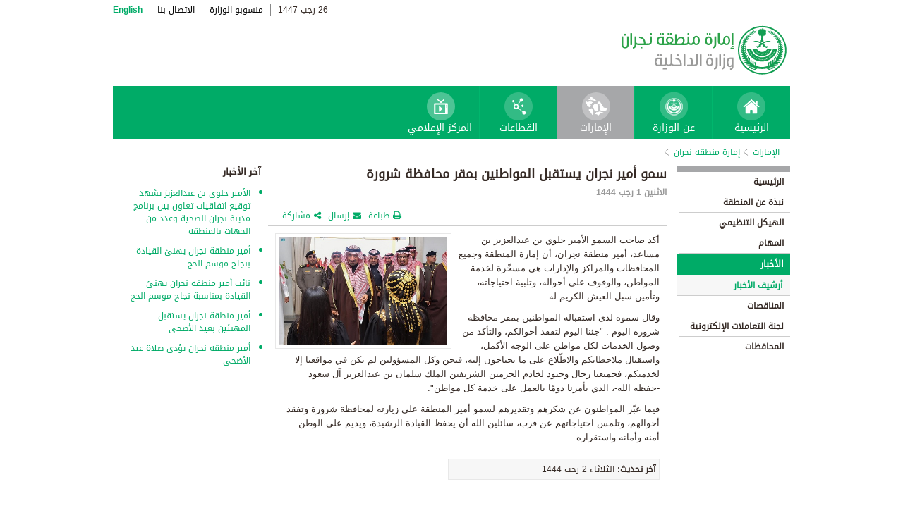

--- FILE ---
content_type: text/html; charset=UTF-8
request_url: https://www.moi.gov.sa/wps/portal/Home/emirates/najran/contents/!ut/p/z0/hZBdT4MwFIb_yrzYJenpKTBukYj7wKjRxK03pGONA7d2KwSNv94WdmEcxJu-6ZuTPk8P4WRNuBJt-S6aUitxsPcND3NY-P6c-riK0iSA-PkB4tnrLYvYjLwIQ5aE_x6CeUrtUJLdYZgixIF7pazOZx4TXmjVyK-GrKWoG2nU5GR0W6pCTuFvMxFmCkp-1v1pr8W-bN1g3eSuyRn1gHkICCK_9njMAuexCrMwmyNEbNBD1FJaThejRFGbnojoUXREOkS8Xs8QUYnKCGURXY4yVaUuTN8D6phskOk_pZaJyyROFggBDDO1afZuuVttdtI42KW5FOMa212vAehB5DSw-F-D0UGNSny7n3fREff6KMnp4_7N49vg0B5tbm5-AADWLvM!/
body_size: 10293
content:
<!DOCTYPE html>
<html lang="ar">
<head>
<meta http-equiv="X-UA-Compatible" content="IE=edge">
<meta name="viewport" content="width=device-width, initial-scale=1, maximum-scale=1, minimum-scale=1">
<!--<link rel="dynamic-content" href="co:head">-->

<title>إمارة منطقة نجران</title>

<link rel="shortcut icon" type="image/x-icon" href="/portal/images/moifavicon.ico" />




<link rel="stylesheet" type="text/css" href="/portal/css/resposivedatatable/jquery.dataTables.css" />
<link rel="stylesheet" type="text/css" href="/portal/css/resposivedatatable/dataTables.responsive.css" />
<link rel="stylesheet" type="text/css" href="/portal/css/virtualPortals/slider.css?v=202401070859" />
<link rel="stylesheet" type="text/css" href="/portal/fontello/css/fontello.css" />
<link rel="stylesheet" type="text/css" href="/portal/css/menu-custom.css" />
<link rel="stylesheet" type="text/css" href="/portal/css/tabs.css" />
<link rel="stylesheet" type="text/css" href="/portal/css/base.css" />
<link rel="stylesheet" type="text/css" href="/portal/css/custom.css?v=202401070859" />
<link rel="stylesheet" type="text/css" href="/portal/css/eservices_style.css?v=202401070859" />
<link rel="stylesheet" type="text/css" href="/portal/js/jquery-ui/jquery-ui.min.css" />

<link rel="stylesheet" type="text/css" href="/portal/css/virtualPortals/style_arabic.css" />
<link rel="stylesheet" type="text/css" href="/portal/css/font_arabic.css" />

<script type="text/javascript" src="/portal/js/jquery.min.js"></script>

<script type="text/javascript" src="/portal/js/jquery-ui/jquery-ui.min.js"></script>


<script type="text/javascript" src="/portal/js/browserValidator.js"></script>
<script type="text/javascript" src="/portal/js/responsive-switch.js"></script>

<script type="text/javascript" src="/portal/js/jquery.sliderTabs.js?v=202401070859"></script>
<script type="text/javascript" src="/portal/js/jquery.slides.min.js"></script>
<script type="text/javascript" src="/portal/js/slidesjs.initialize.js"></script>
<script type="text/javascript" src="/portal/js/custom.js?v=202401070859"></script>
<script type="text/javascript" src="/portal/js/themeBuilder.js"></script>


<script type="text/javascript" src="/portal/js/resposivedatatable/dataTable.custom.ar.js"></script>

<script type="text/javascript" src="/portal/js/resposivedatatable/jquery.dataTables.min.js"></script>
<script type="text/javascript" src="/portal/js/resposivedatatable/dataTables.responsive.min.js"></script>

<link rel="stylesheet" type="text/css" href="/portal/css/flora.calendars.picker.css" />
<script type="text/javascript" src="/portal/portlet_resources/js/jquery.plugin.js"></script>
<script type="text/javascript" src="/portal/portlet_resources/js/jquery.calendars.js"></script>
<script type="text/javascript" src="/portal/portlet_resources/js/jquery.calendars.plus.js"></script>
<script type="text/javascript" src="/portal/portlet_resources/js/jquery.calendars.picker.js"></script>
<!-- <script type="text/javascript" src="/portal/portlet_resources/js/jquery.calendars.picker-ar.js"></script> -->
<!-- <script type="text/javascript" src="/portal/portlet_resources/js/jquery.calendars.julian.js"></script> -->
<script type="text/javascript" src="/portal/portlet_resources/js/jquery.calendars.islamic.js"></script>
<script type="text/javascript" src="/portal/portlet_resources/js/jquery.calendars.ummalqura.js"></script>
<script type="text/javascript" src="/portal/portlet_resources/js/jquery.calendars.imoi.initGregWithHijri.js"></script>
<script type="text/javascript" src="/portal/portlet_resources/js/jquery.calendars.imoi.initGregWithHijri.Single.js"></script>
<script type="text/javascript" src="/portal/js/virtualPortals/contentSlider.js"></script>



<script type="text/javascript" src="/portal/js/calendar_moi_dateConverter.js"></script>

<style id="antiClickjack">body{display:none !important;}</style>
<script type="text/javascript">
   if (self === top) {	   
       var antiClickjack = document.getElementById("antiClickjack");
       antiClickjack.parentNode.removeChild(antiClickjack);
   } else {
	   alert("Content not allowed in iframe");
   }
</script>
</head>
<body class="rtl">
	<div class="wrapper">
		
<div class="header-moi">		

		<script>
		document.write("");				
		var logoUrl = "/wps/vanityurl/ar/home";
		var logoPath = "/portal/images/logos_new/moi_logo_rtl.png";
		var logoname = "";
		if("najran" != "") {
			logoUrl = "/wps/vanityurl/ar/najran";					
			logoPath = "/portal/images/logos_new/logo_najran_rtl.png";
			logoname = "najran";
		}
		document.write("");				
		var langSwitch = "/wps/portal/Home/emirates/najran/contents/!ut/p/z0/[base64]/";
		langSwitch = langSwitch.replace("/","%2F");
		var dateEn = "15&nbsp;يناير&nbsp;2026";		
		var dateAr = getTodayHijriDate(2026,1,15,'ar');
			
		var loginUrl = "";
		if(logoname != "" && logoname == "gitex") {
			buildGitexTopLinksAr(langSwitch,dateEn,dateAr,logoUrl,logoPath,loginUrl);
		} else {
			buildPublicTopLinksAr(langSwitch,dateEn,dateAr,logoUrl,logoPath,loginUrl);
		} 
		</script>
			
</div>

































	
    











 



		
<!-- Mobile Navigation starts -->

<!-- Mobile Navigation ends -->




	<div class="mainnav">
		
			
			
				<script>
					document.write("");				
					var logoname = "najran";
					document.write("");
					if(logoname != "" && logoname == 'gitex'){
						
							
							var activeItem = 'الإمارات';
							buildGitexMenuAr(activeItem.toLowerCase());
						
							
							var activeItem = 'إمارة منطقة نجران';
							buildGitexMenuAr(activeItem.toLowerCase());
							
					} else {
						
							
							var activeItem = 'الإمارات';						
							buildPublicMenuAr(activeItem);
							
					}
				</script>
			
		
		
				
	</div>

 


	<div class="wpthemeCrumbTrail wpthemeLeft">
								
						<a href="?uri=nm:oid:Z6_0I44H142KGADB0AA3Q9K5I10L4" class="cus-crumb-tail"><span lang="ar" dir="RTL">
						الإمارات</span></a>
					
					<span class="wpthemeCrumbTrailSeparator cus-crumb-tail">&gt;</span>
										
						<a href="?uri=nm:oid:Z6_0I44H142K8FC50AQM0A7TB38D4" class="cus-crumb-tail"><span lang="ar" dir="RTL">
						إمارة منطقة نجران</span></a>
					
					<span class="wpthemeCrumbTrailSeparator cus-crumb-tail">&gt;</span>
										
						<strong><span class="wpthemeSelected cus-crumb-tail" id="Z6_0I44H142K8FC50AQM0A7TB3837" lang="ar" dir="RTL"></span></strong>
					
	</div>
	<div class="container row">
			









<table class="layoutRow ibmDndRow component-container " cellpadding="0" cellspacing="0" role="presentation">
	<tr>

        
            

		<td valign="top" >
            









<table class="layoutColumn ibmDndColumn component-container id-Z7_0I44H142KG8R50AQM37S0F3G67 layoutNode" cellpadding="0" cellspacing="0" role="presentation">
	
	<tr>
		<td style="width:100%;" valign="top">
			<div class='component-control id-Z7_0I44H142KG8R50AQM37S0F3GM0' ><!--customSkin2-->








































    
    

    
    

    
    
    





    
    
        
        
            
                
                    
                    
                       
                           <div id="navleft_sections" class="navleft_sections">
<table dir="RTL">
<tr><td><div class="heading_sections">&nbsp;الأقسام</div></td></tr>
<tr>
<td><tr>
<td>
<table id='psss_NavigatorTab1' class="navleft">
<tr>
<td>
 <span class="navleft1_link on_highlighted_path_in_navigator_L1"><a href='/wps/portal/Home/emirates/najran/contents/!ut/p/z0/[base64]/' >&nbsp;الرئيسية</a></span>
 
</td>
<td >
 <!--<img src='/wcm/images/spacer.gif'>--> 
</td>
</tr>
</table>
</td>
</tr><tr>
<td>
<table id='psss_NavigatorTab2' class="navleft">
<tr>
<td>
 <span class="navleft1_link on_highlighted_path_in_navigator_L1"><a href='/wps/portal/Home/emirates/najran/contents/!ut/p/z0/[base64]/' >&nbsp;نبذة عن المنطقة</a></span>
 
</td>
<td >
 <!--<img src='/wcm/images/spacer.gif'>--> 
</td>
</tr>
</table>
</td>
</tr><tr>
<td>
<table id='psss_NavigatorTab3' class="navleft">
<tr>
<td>
 <span class="navleft1_link on_highlighted_path_in_navigator_L1"><a href='/wps/portal/Home/emirates/najran/contents/!ut/p/z0/[base64]!!/' >&nbsp;الهيكل التنظيمي</a></span>
 
</td>
<td >
 <!--<img src='/wcm/images/spacer.gif'>--> 
</td>
</tr>
</table>
</td>
</tr><tr>
<td>
<table id='psss_NavigatorTab4' class="navleft">
<tr>
<td>
 <span class="navleft1_link on_highlighted_path_in_navigator_L1"><a href='/wps/portal/Home/emirates/najran/contents/!ut/p/z0/[base64]!!/' >&nbsp;المهام</a></span>
 
</td>
<td >
 <!--<img src='/wcm/images/spacer.gif'>--> 
</td>
</tr>
</table>
</td>
</tr><tr>
<td>
<table id='psss_NavigatorTab5' class="navleft">
<tr>
<td>
 <a id="on_highlighted_path_in_navigator" href='/wps/portal/Home/emirates/najran/contents/!ut/p/z0/[base64]/'>
<font class='navleft1_linkactive'>&nbsp;الأخبار</font></a> 
</td>
<td >
 <!--<img id="on_highlighted_path_in_navigator" src='/portal/images/theme/moinew/left_bullet_rtl.gif'>--> 
</td>
</tr>
</table>
</td>
</tr><tr class="navigatorFixTemp">
<td>
<table id='psss_NavigatorTab6'  
class="navleft_sub">
<tr>
<td >
 <a id="on_highlighted_path_in_navigator" href='/wps/portal/Home/emirates/najran/contents/!ut/p/z0/[base64]!/' >
<font class='navleft2_linkactive'>&nbsp;أرشيف الأخبار</font>
</a> 
</td>
<td >
 <!--<img id="on_highlighted_path_in_navigator" src='/portal/images/theme/moinew/left_bullet_rtl.gif'>--> 
</td>
</tr>
</table></td>
</tr><tr>
<td>
<table id='psss_NavigatorTab7' class="navleft">
<tr>
<td>
 <span class="navleft1_link on_highlighted_path_in_navigator_L1"><a href='/wps/portal/Home/emirates/najran/contents/!ut/p/z0/[base64]!!/' >&nbsp;المناقصات</a></span>
 
</td>
<td >
 <!--<img src='/wcm/images/spacer.gif'>--> 
</td>
</tr>
</table>
</td>
</tr><tr>
<td>
<table id='psss_NavigatorTab8' class="navleft">
<tr>
<td>
 <span class="navleft1_link on_highlighted_path_in_navigator_L1"><a href='/wps/portal/Home/emirates/najran/contents/!ut/p/z0/[base64]/' >&nbsp;لجنة التعاملات الإلكترونية</a></span>
 
</td>
<td >
 <!--<img src='/wcm/images/spacer.gif'>--> 
</td>
</tr>
</table>
</td>
</tr><tr>
<td>
<table id='psss_NavigatorTab9' class="navleft">
<tr>
<td>
 <span class="navleft1_link on_highlighted_path_in_navigator_L1"><a href='/wps/portal/Home/emirates/najran/contents/!ut/p/z0/[base64]!/' >&nbsp;المحافظات</a></span>
 
</td>
<td >
 <!--<img src='/wcm/images/spacer.gif'>--> 
</td>
</tr>
</table>
</td>
</tr></td></tr>
</table>
</div>
<BR />
<script language="javascript">
var str_open_img_path = '/portal/images/theme/moinew/bullet_down.gif' ;
jslocale = "ar" ;
</script>
<script language="javascript" type="text/javascript">
//<![CDATA[
$(document).ready(function(){
	try{
		var $eventsLnks = $(".mymoiEventsReadMoreLink");
		if($eventsLnks.length != 0) // ie user is login
		{
			ind = 0 ;
			for(ind=0; ind < $eventsLnks.length; ind++)
			{
				objLnk = $eventsLnks[ind]
				var strLink = objLnk.href
				strLink = strLink.replace("/portal/", "/myportal/");
				strLink = strLink.replace("/connect/", "/myconnect/");
				objLnk.href = strLink;
			}
			
		}
		else // anonymous user
		{
			$eventsLnks = $(".moiEventsReadMoreLink");
			if($eventsLnks.length != 0) // ie user is login
			{
				ind = 0 ;
				for(ind=0; ind < $eventsLnks.length; ind++)
				{
					objLnk = $eventsLnks[ind]
					var strLink = objLnk.href
					strLink = strLink.replace("/myportal/", "/portal/");
					strLink = strLink.replace("/myconnect/", "/connect/");
					objLnk.href = strLink;
				}
				
			}			
		}
	}catch(eeee)
	{
	//alert(eeee);
	}	
})

function processMoiBanners()
{

	var $pars = $(".moiBannersDivs");
	
	for( i=0; i < $pars.length; i++ )
	{
		if($pars[i].className.search("Left Side Banners") > 0)
		{
			try{
				$pars[i].parentNode.parentNode.parentNode.parentNode.className = "leftBannersAdjustment" + "_" + jslocale ;
			}catch(exce){}
		}
		if($pars[i].className.search("Mid Banners") > 0)
		{
			try{
				$pars[i].parentNode.parentNode.parentNode.parentNode.className = "midBannersAdjustment"+ "_" + jslocale ;
			}catch(exce){}
		}
		var $kids =	$pars.eq(i) ;
		var $alink = $kids.children("a") ;
		
		try
		{
			if($alink.attr("href").length > 10)
			{
				var $animage = $kids.children("img") ;
				$animage.css( "cursor", "pointer" );

var curLoct = window.document.location.href ;
var pLinkHref = $alink[0].href;			
if(curLoct.indexOf("myportal") >= 0 && pLinkHref.indexOf("auth")< 0 && pLinkHref.indexOf("myportal") < 0)
{
$alink[0].href = pLinkHref.replace("portal", "myportal");
//alert($alink[i].href);	
}

				$animage.unbind('click', false) ;
				$animage.bind('click', function(event) 
				{
				  if( $(this).prev().attr("target") == "_blank")
					window.open($(this).prev().attr("href"));
				  else
					window.document.location.href = $(this).prev().attr("href");

				});
			}
		}catch(ex){}

	}
}
//]]>
</script>

                        
                        
                    
                
                
            
        
    

    
        





        







    
 </div>
		</td>
	</tr>
	 
</table>
		</td>

        
            

		<td valign="top" >
            









<table class="layoutColumn ibmDndColumn component-container id-Z7_0I44H142KG8R50AQM37S0F3GM2 layoutNode" cellpadding="0" cellspacing="0" role="presentation">
	
	<tr>
		<td style="width:100%;" valign="top">
			<div class='component-control id-Z7_0I44H142KG8R50AQM37S0F3GM6' ><!--customSkin2-->








































    
    

    
    

    
    
    





    
    
        
            
            <script>
let toEnglishDigits = (input, output) => {
   if(input.match(/[0-9 -()+]+$/) != null){
      return input ;
   }else{
      var engDigits = ['٠','١', '٢', '٣', '٤', '٥', '٦', '٧', '٨', '٩'] ;
      input.toString().split('').forEach(char => {output += engDigits.indexOf(char);});
      return output
   }
}

let isValidEnglishYear = input => {
input = isNaN(input) ? '-1' : input ;
return Number(input) > 1500 ? true : false ;
}

let showDate  = (engyear, engmonth, engday, targetPlaceHolder, alterNativeDt) => {
   if( isValidEnglishYear(engyear) ){
     updateFromGregorian(engyear,engmonth,engday, targetPlaceHolder );
   }else{
      $("#" + targetPlaceHolder ).html(alterNativeDt);
   }
}


</script>
<script type="text/javascript" language="JavaScript" src='/wps/wcm/connect/591d42af-5f0e-4a8d-9d85-070f84b1b129/printvp.js?MOD=AJPERES&amp;CACHEID=ROOTWORKSPACE-591d42af-5f0e-4a8d-9d85-070f84b1b129-nViCzpy'></script>
   <div id="mid_content_sub">
        <div id="titlespan" class="page_heading">
		<h1>سمو أمير نجران يستقبل المواطنين بمقر محافظة شرورة</h1>
<a href="/wps/portal/Home/emirates/najran/contents/!ut/p/z0/[base64]!/"></a>
		</div>
         <div class="news_date">
			<span id="moi_content_published_date"></span><span></span>
          </div>
		<div class="social_sharing" style="float:left">
			<div class="icon_share pull-right" onclick="displayElement('toolsList');return false;"><a title="" target="" href="#">مشاركة</a></div>
			<div class="icon_email pull-right"><a title="" target="" href="#" onclick="emailForm();">إرسال</a></div>
			<div class="icon_print pull-right"><a target="" title="" href="JavaScript: printvpar('titlespan','imagespan','contentspan')"  id="printId">طباعة</a></div>
        </div>
        <div class="page_body">
        <!-- Content Image Here -->
        <div id="article_01">
	<div id="imagespan" class="article_image">
	<img src="/wps/wcm/connect/feb90e6b-0996-4cf2-9db1-db552f474940/najgov24-01-2023.jpg?MOD=AJPERES&amp;CACHEID=ROOTWORKSPACE-feb90e6b-0996-4cf2-9db1-db552f474940-onykoMR"/>
        </div>
	<!-- Content Body Text Starts Here -->
	<div id="contentspan"><p dir="rtl">أكد صاحب السمو الأمير جلوي بن عبدالعزيز بن مساعد، أمير منطقة نجران، أن إمارة المنطقة وجميع المحافظات والمراكز والإدارات هي مسخّرة لخدمة المواطن، والوقوف على أحواله، وتلبية احتياجاته، وتأمين سبل العيش الكريم له.</p>

<p dir="rtl">وقال سموه لدى استقباله المواطنين بمقر محافظة شرورة اليوم : "جئنا اليوم لتفقد أحوالكم، والتأكد من وصول الخدمات لكل مواطن على الوجه الأكمل، واستقبال ملاحظاتكم والاطّلاع على ما تحتاجون إليه، فنحن وكل المسؤولين لم نكن في مواقعنا إلا لخدمتكم، فجميعنا رجال وجنود لخادم الحرمين الشريفين الملك سلمان بن عبدالعزيز آل سعود -حفظه الله-، الذي يأمرنا دومًا بالعمل على خدمة كل مواطن".</p>

<p dir="rtl">فيما عبّر المواطنون عن شكرهم وتقديرهم لسمو أمير المنطقة على زيارته لمحافظة شرورة وتفقد أحوالهم، وتلمس احتياجاتهم عن قرب، سائلين الله أن يحفظ القيادة الرشيدة، ويديم على الوطن أمنه وأمانه واستقراره.</p>
</div>
<p style="margin-top:5px"></p>
        </div>

<div><div class="last-modified-date">
<span>آخر تحديث:</span>
<span id="moi_content_lastModified_date"></span>
</div>
<script>
var year = '٢٠٢٣' ;
var month = '٠١' ;
var day = '٢٤' ;
var alterNativeDt = '٢٤ يناير ٢٠٢٣' ;
var targetPlaceHolder = 'moi_content_lastModified_date' ;

var engyear = toEnglishDigits(year, '')  ;
var engmonth = toEnglishDigits(month, '')  ;
var engday = toEnglishDigits(day, '')  ;

showDate(engyear, engmonth, engday, targetPlaceHolder, alterNativeDt);
</script>

<script language="javascript" type="text/javascript">
//<![CDATA[
$(document).ready(function(){
	try{
		
		var currentUrlTokens = $(location).attr("href").split("/") ;
		manageNewComponents(currentUrlTokens[3]);

		$(".prayerPortlet tr").each(function(ind){
			if(ind > 4 && ind < 8)
			{
				//$(this).hide();
			}
		})
	}catch(pex)
	{
		//alert(pex);
	}	
})

function manageNewComponents(serverContext)
{
	if(serverContext == 'auth')
	{
		
		$(".hideOnAuth").each(function(ind){
		
			$(this).hide();

		})		
	}
	else if(serverContext == 'wps')
	{
		$(".hideOnWps").each(function(ind){
		
			$(this).hide();

		})		
	}
}
//]]>
</script></div>

        </div>


</div>

<script>

var year = '٢٠٢٣' ;
var month = '٠١' ;
var day = '٢٣' ;
var targetPlaceHolder = 'moi_content_published_date' ;
var alterNativeDt = '٢٣ يناير ٢٠٢٣' ;

var engyear = toEnglishDigits(year, '')  ;
var engmonth = toEnglishDigits(month, '')  ;
var engday = toEnglishDigits(day, '')  ;
showDate(engyear, engmonth, engday, targetPlaceHolder, alterNativeDt);


</script>

        
        
    

    
        





        







    
 </div>
		</td>
	</tr>
	 
</table>
		</td>

        
            

		<td valign="top" >
            









<table class="layoutColumn ibmDndColumn component-container id-Z7_0I44H142KG8R50AQM37S0F3GM5 layoutNode" cellpadding="0" cellspacing="0" role="presentation">
	
	<tr>
		<td style="width:100%;" valign="top">
			<div class='component-control id-Z7_0I44H142KG8R50AQM37S0F3GM3' ><!--customSkin2-->








































    
    

    
    

    
    
    





    
    
        
            
            <span id="newCom_MostPopularNews"></span>
<div class="right_content_sub">
      <div class="heading_news">آخر الأخبار</div>
        <div class="news_bullets">
<ul>
      
    <a href="/wps/portal/Home/emirates/najran/contents/!ut/p/z0/[base64]/">                  <li>
                  الأمير جلوي بن عبدالعزيز يشهد توقيع اتفاقيات تعاون بين برنامج مدينة نجران الصحية وعدد من الجهات بالمنطقة
                </li>

           </a>
</ul><ul>
      
    <a href="/wps/portal/Home/emirates/najran/contents/!ut/p/z0/[base64]/">                  <li>
                  أمير منطقة نجران يهنئ القيادة بنجاح موسم الحج
                </li>

           </a>
</ul><ul>
      
    <a href="/wps/portal/Home/emirates/najran/contents/!ut/p/z0/[base64]!/">                  <li>
                  نائب أمير منطقة نجران يهنئ القيادة بمناسبة نجاح موسم الحج
                </li>

           </a>
</ul><ul>
      
    <a href="/wps/portal/Home/emirates/najran/contents/!ut/p/z0/[base64]/">                  <li>
                  أمير منطقة نجران يستقبل المهنئين بعيد الأضحى
                </li>

           </a>
</ul><ul>
      
    <a href="/wps/portal/Home/emirates/najran/contents/!ut/p/z0/[base64]!/">                  <li>
                  أمير منطقة نجران يؤدي صلاة عيد الأضحى
                </li>

           </a>
</ul></div>
</div>

 



        
        
    

    
        





        







    
 </div>
		</td>
	</tr>
	 
</table>
		</td>

        
        
	</tr>
</table></div>
		
<div class="footer row">

		<script>
			document.write("");		
			var logoname = "najran";
			var sectorName = "";
			document.write("");
			var dateEn = "15يناير2026".slice(-4);
		   	var dateAr = getTodayHijriDate(2026,1,15,'en').slice(-4);
			
			if(logoname != "" && logoname == 'gitex') {
				gitexBuildFooterAr();
			} else {
				buildPublicFooterAr(dateEn,dateAr,sectorName,logoname);
			}
		</script>
	
</div>


<script type="text/javascript" src="/portal/js/newsslider.js?v=202401070859"></script>
<script type="text/javascript" src="/portal/js/custom-expand.js?v=202401070859"></script>

</div>
</body>
</html>

--- FILE ---
content_type: text/css
request_url: https://www.moi.gov.sa/portal/fontello/css/fontello.css
body_size: 1774
content:
@font-face{font-family:'fontello';src:url('../font/fontello.eot?14847605');src:url('../font/fontello.eot?14847605#iefix') format('embedded-opentype'),url('../font/fontello.woff?14847605') format('woff'),url('../font/fontello.ttf?14847605') format('truetype'),url('../font/fontello.svg?14847605#fontello') format('svg');font-weight:normal;font-style:normal}[class^="icon-"]:before,[class*=" icon-"]:before{font-family:"fontello";font-style:normal;font-weight:normal;speak:none;display:inline-block;text-decoration:inherit;width:1em;margin-right:.2em;text-align:center;font-variant:normal;text-transform:none;line-height:1em;margin-left:.2em;-webkit-font-smoothing:antialiased;-moz-osx-font-smoothing:grayscale}.fa{font-family:"fontello";font-style:normal;font-weight:normal;speak:none;display:inline-block;text-decoration:inherit;width:1em;margin-right:.2em;text-align:center;font-variant:normal;text-transform:none;line-height:1em;margin-left:.2em}.icon-lg{font-size:1.33333333em;line-height:.75em;vertical-align:-15%}.icon-2x{font-size:2em}.fa-2x{font-size:2em}.icon-3x{font-size:3em}.icon-4x{font-size:4em}.icon-5x{font-size:5em}.icon-fw{width:1.28571429em;text-align:center}.icon-ul{padding-left:0;margin-left:2.14285714em;list-style-type:none}.icon-ul>li{position:relative}.icon-li{position:absolute;left:-2.14285714em;width:2.14285714em;top:.14285714em;text-align:center}.icon-li.icon-lg{left:-1.85714286em}.icon-border{padding:.2em .25em .15em;border:solid .08em #eee;border-radius:.1em}.pull-right{float:right}.pull-left{float:left}.icon.pull-left{margin-right:.3em}.icon.pull-right{margin-left:.3em}.icon-spin{-webkit-animation:icon-spin 2s infinite linear;animation:icon-spin 2s infinite linear}@-webkit-keyframes icon-spin{0{-webkit-transform:rotate(0);transform:rotate(0)}100%{-webkit-transform:rotate(359deg);transform:rotate(359deg)}}@keyframes icon-spin{0{-webkit-transform:rotate(0);transform:rotate(0)}100%{-webkit-transform:rotate(359deg);transform:rotate(359deg)}}.icon-rotate-90{filter:progid:DXImageTransform.Microsoft.BasicImage(rotation=1);-webkit-transform:rotate(90deg);-ms-transform:rotate(90deg);transform:rotate(90deg);display:inline-block}.icon-rotate-180{filter:progid:DXImageTransform.Microsoft.BasicImage(rotation=2);-webkit-transform:rotate(180deg);-ms-transform:rotate(180deg);transform:rotate(180deg);display:inline-block}.icon-rotate-270{filter:progid:DXImageTransform.Microsoft.BasicImage(rotation=3);-webkit-transform:rotate(270deg);-ms-transform:rotate(270deg);transform:rotate(270deg);display:inline-block}.icon-flip-horizontal{filter:progid:DXImageTransform.Microsoft.BasicImage(rotation=0,mirror=1);-webkit-transform:scale(-1,1);-ms-transform:scale(-1,1);transform:scale(-1,1);display:inline-block}.icon-flip-vertical{filter:progid:DXImageTransform.Microsoft.BasicImage(rotation=2,mirror=1);-webkit-transform:scale(1,-1);-ms-transform:scale(1,-1);transform:scale(1,-1);display:inline-block}:root .icon-rotate-90,:root .icon-rotate-180,:root .icon-rotate-270,:root .icon-flip-horizontal,:root .icon-flip-vertical{filter:none}.icon-stack{position:relative;display:inline-block;width:2em;height:2em;line-height:2em;vertical-align:middle}.icon-stack-1x,.icon-stack-2x{position:absolute;left:0;width:100%;text-align:center}.icon-stack-1x{line-height:inherit}.icon-stack-2x{font-size:2em}.icon-inverse{color:#fff}.icon-user:before{content:'\e800'}.icon-desktop:before{content:'\e801'}.icon-mobile:before{content:'\e802'}.icon-facebook-squared:before{content:'\e803'}.icon-ok:before{content:'\e804'}.icon-ok-circled:before{content:'\e805'}.icon-left-big:before{content:'\e806'}.icon-right-big:before{content:'\e807'}.icon-cancel:before{content:'\e808'}.icon-cancel-circled:before{content:'\e809'}.icon-twitter-squared:before{content:'\e80a'}.icon-plus:before{content:'\e80b'}.icon-male:before{content:'\e80c'}.icon-plus-squared:before{content:'\e80d'}.icon-plus-squared-alt:before{content:'\e80e'}.icon-minus:before{content:'\e80f'}.icon-linkedin-squared:before{content:'\e810'}.icon-minus-squared:before{content:'\e811'}.icon-minus-squared-alt:before{content:'\e812'}.icon-help:before{content:'\e813'}.icon-help-circled:before{content:'\e814'}.icon-info-circled:before{content:'\e815'}.icon-info:before{content:'\e816'}.icon-print:before{content:'\e817'}.icon-lock:before{content:'\e818'}.icon-lock-open:before{content:'\e819'}.icon-youtube-squared:before{content:'\e81a'}.icon-female:before{content:'\e81b'}.icon-arrows-cw:before{content:'\e81c'}.icon-star:before{content:'\e81d'}.icon-star-empty:before{content:'\e81e'}.icon-mail-alt:before{content:'\e81f'}.icon-mail:before{content:'\e820'}.icon-search:before{content:'\e821'}.icon-upload:before{content:'\e822'}.icon-download:before{content:'\e823'}.icon-share:before{content:'\e824'}.icon-edit:before{content:'\e825'}.icon-pencil:before{content:'\e826'}.icon-location:before{content:'\e827'}.icon-attention:before{content:'\e828'}.icon-attention-circled:before{content:'\e829'}.icon-login:before{content:'\e82a'}.icon-logout:before{content:'\e82b'}.icon-comment-empty:before{content:'\e82c'}.icon-comment:before{content:'\e82d'}.icon-bell-alt:before{content:'\e82e'}.icon-bell:before{content:'\e82f'}.icon-file-pdf:before{content:'\e830'}.icon-file-word:before{content:'\e831'}.icon-file-image:before{content:'\e832'}.icon-trash:before{content:'\e833'}.icon-trash-empty:before{content:'\e834'}.icon-battery:before{content:'\e835'}.icon-monitor:before{content:'\e836'}.icon-user-1:before{content:'\e837'}.icon-minus-circled:before{content:'\e838'}.icon-cog:before{content:'\e839'}.icon-wifi:before{content:'\e83a'}.icon-flight:before{content:'\e83b'}.icon-play-circled:before{content:'\e83c'}.icon-block:before{content:'\e83d'}.icon-up-dir:before{content:'\e83e'}.icon-left-dir:before{content:'\e83f'}.icon-right-dir:before{content:'\e840'}.icon-clock:before{content:'\e841'}.icon-phone:before{content:'\e842'}.icon-phone-squared:before{content:'\e843'}.icon-calendar:before{content:'\e844'}.icon-angle-left:before{content:'\e845'}.icon-angle-right:before{content:'\e846'}.icon-menu:before{content:'\e848'}.icon-down-dir:before{content:'\e84a'}.icon-floppy:before{content:'\e850'}.icon-cab:before{content:'\e851'}.icon-picture:before{content:'\e85f'}